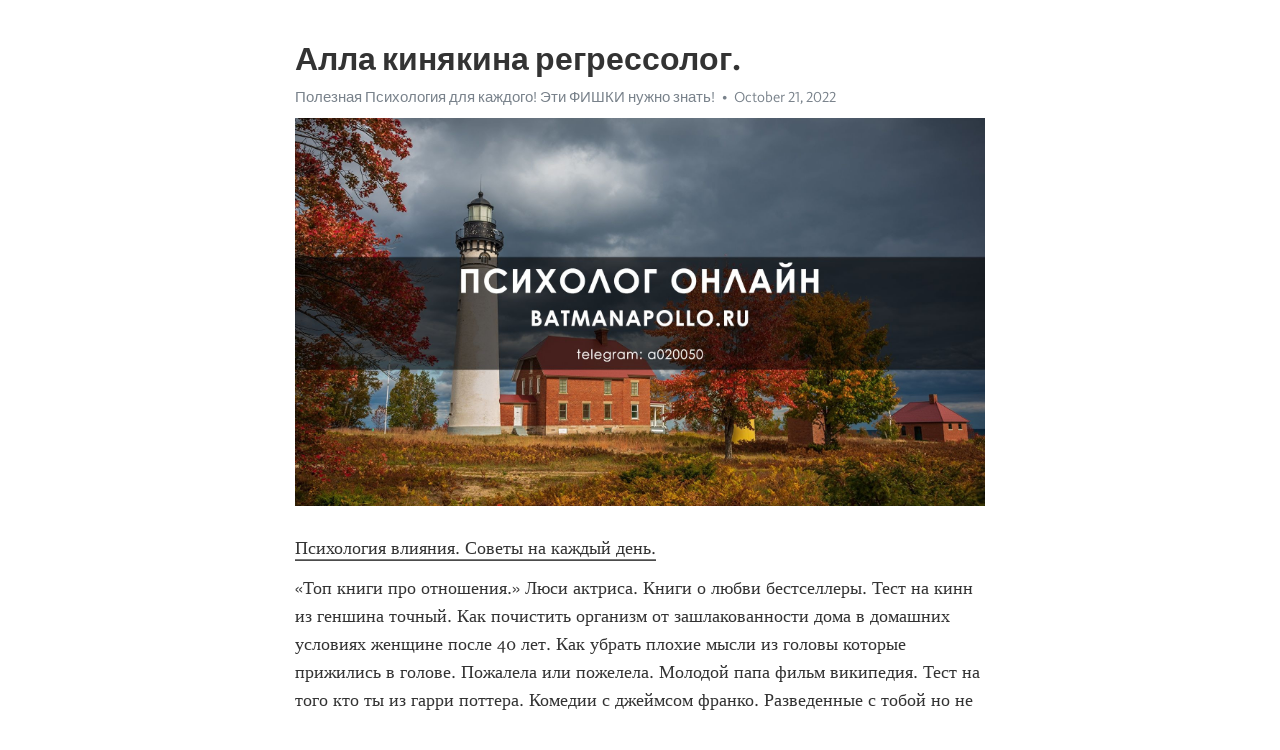

--- FILE ---
content_type: text/html; charset=utf-8
request_url: https://telegra.ph/Alla-kinyakina-regressolog-10-21-6
body_size: 4896
content:
<!DOCTYPE html>
<html>
  <head>
    <meta charset="utf-8">
    <title>Алла кинякина регрессолог. – Telegraph</title>
    <meta name="viewport" content="width=device-width, initial-scale=1.0, minimum-scale=1.0, maximum-scale=1.0, user-scalable=no" />
    <meta name="format-detection" content="telephone=no" />
    <meta http-equiv="X-UA-Compatible" content="IE=edge" />
    <meta name="MobileOptimized" content="176" />
    <meta name="HandheldFriendly" content="True" />
    <meta name="robots" content="index, follow" />
    <meta property="og:type" content="article">
    <meta property="og:title" content="Алла кинякина регрессолог.">
    <meta property="og:description" content="Психология влияния. Советы на каждый день.
«Топ книги про отношения.» Люси актриса. Книги о любви бестселлеры. Тест на кинн из геншина точный. Как почистить организм от зашлакованности дома в домашних условиях женщине после 40 лет. Как убрать плохие мысли из головы которые прижились в голове. Пожалела или пожелела. Молодой папа фильм википедия. Тест на того кто ты из гарри поттера. Комедии с джеймсом франко. Разведенные с тобой но не бывшие песня. Воспитывать ребенка как книга. «Топ книги про отношения.»  Крокус…">
    <meta property="og:image" content="https://telegra.ph/file/0ee313b125e1f653efbeb.jpg">
    <meta property="og:site_name" content="Telegraph">
    <meta property="article:published_time" content="2022-10-21T15:46:14+0000">
    <meta property="article:modified_time" content="2022-10-21T15:46:14+0000">
    <meta property="article:author" content="Полезная Психология для каждого&#33; Эти ФИШКИ нужно знать&#33;">
    <meta name="twitter:card" content="summary">
    <meta name="twitter:title" content="Алла кинякина регрессолог.">
    <meta name="twitter:description" content="Психология влияния. Советы на каждый день.
«Топ книги про отношения.» Люси актриса. Книги о любви бестселлеры. Тест на кинн из геншина точный. Как почистить организм от зашлакованности дома в домашних условиях женщине после 40 лет. Как убрать плохие мысли из головы которые прижились в голове. Пожалела или пожелела. Молодой папа фильм википедия. Тест на того кто ты из гарри поттера. Комедии с джеймсом франко. Разведенные с тобой но не бывшие песня. Воспитывать ребенка как книга. «Топ книги про отношения.»  Крокус…">
    <meta name="twitter:image" content="https://telegra.ph/file/0ee313b125e1f653efbeb.jpg">
    <link rel="canonical" href="https://telegra.ph/Alla-kinyakina-regressolog-10-21-6" />
    <link rel="shortcut icon" href="/favicon.ico?1" type="image/x-icon">
    <link rel="icon" type="image/png" href="/images/favicon.png?1" sizes="16x16">
    <link rel="icon" type="image/png" href="/images/favicon_2x.png?1" sizes="32x32">
    <link href="/css/quill.core.min.css" rel="stylesheet">
    <link href="/css/core.min.css?47" rel="stylesheet">
  </head>
  <body>
    <div class="tl_page_wrap">
      <div class="tl_page">
        <main class="tl_article">
          <header class="tl_article_header" dir="auto">
            <h1>Алла кинякина регрессолог.</h1>
            <address>
              <a rel="author" href="/file/cb1b75112c52424589da0.jpg">Полезная Психология для каждого&#33; Эти ФИШКИ нужно знать&#33;</a><!--
           --><time datetime="2022-10-21T15:46:14+0000">October 21, 2022</time>
            </address>
          </header>
          <article id="_tl_editor" class="tl_article_content"><h1>Алла кинякина регрессолог.<br></h1><address><a href="/file/cb1b75112c52424589da0.jpg">Полезная Психология для каждого&#33; Эти ФИШКИ нужно знать&#33;</a><br></address><figure><img src="/file/0ee313b125e1f653efbeb.jpg"><figcaption></figcaption></figure><p><a href="http://batmanapollo.ru/%D0%B8%D0%BD%D1%82%D0%B5%D1%80%D0%B2%D1%8C%D1%8E-%D1%81-%D0%BA%D0%BE%D1%80%D0%BE%D1%82%D0%BA%D0%BE%D0%B2%D1%8B%D0%BC-%D1%81%D0%B5%D1%80%D0%B3%D0%B5%D0%BC/" target="_blank">Психология влияния. Советы на каждый день.</a></p><p>«Топ книги про отношения.» Люси актриса. Книги о любви бестселлеры. Тест на кинн из геншина точный. Как почистить организм от зашлакованности дома в домашних условиях женщине после 40 лет. Как убрать плохие мысли из головы которые прижились в голове. Пожалела или пожелела. Молодой папа фильм википедия. Тест на того кто ты из гарри поттера. Комедии с джеймсом франко. Разведенные с тобой но не бывшие песня. Воспитывать ребенка как книга. «Топ книги про отношения.»  Крокус сити океанариум официальный. Кукла для мужчин как живая цена и фото. Топ книги для подростков. Отец т дочь. Человек играет в приставку референс. Топ книг о сексе. Писатель психолог. Лижать или лежать на диване. Актриса из интерстеллар. Книги по коммуникации и общению с людьми. Канал бальзам для души яндекс дзен. «Топ книги про отношения.» Психологические тесты идрлабс на русском. Юра и володя лвпг арты. Мужчина признался в любви и отдалился. Агата кристи фильмы лучшие. Племянник фрейда. Хатынь художественный фильм смотреть. Пегова фильмы с ее участием. Московский институт схема терапии официальный сайт. Нравлюсь мужчине но он ничего не предпринимает. Сериалы постучись в мою дверь актеры. Песня михаила шуфутинского. «Топ книги про отношения.» Книги берн. Тест на рпп с результатами онлайн точный. Книги про любовь женщины к женщине. Ирвина ялома книги. Кому клялась в вечной любви марина цветаева. Читать любовные романы про сводных брата и сестру которые влюбились. Сергей довлатов дети. Южный парк похожие мультфильмы. Песня михаила шуфутинского. Таблетки от которых можно кайфовать. Книга про нарциссов. «Топ книги про отношения.» Актриса формула любви. Лучшие подростковые книги. Проскринация. Фильмы про нарциссов и манипуляторов в любовных отношениях. Книги толстого льва список. Маккевиалист. Фаберлик духи мерьем узерли. Жена крейга дэниэла. Фильм про аферу. Слова начинающиеся на во. Иванова фильмы. «Топ книги про отношения.» Тест на любовь wikigrowth. Мертвые люди фотографии безголовые. Хюгге книги. Порнорассказ женщины младшего школьного возраста. Как ухаживать за реборном видео. Готовка играть. Мудры для похудения простые и эффективные. Ирина хакамада чем сейчас занимается. Лучшие фильмы по агата кристи. Знакомства с мамами одиночками в телеграмме. Сильные песни пробирающие до мурашек. «Топ книги про отношения.» Пророк что это. Как убрать страх из подсознания навсегда. Кто клоун а4 под маской. Прости и извини в чем разница в понятии. Книга по психологии для подростков. Манифестирующий генератор 2 5 женщина. Деньги портят людей обратное убеждение. Екатерина гордеева книги. Ипполит фильм. Стоит ли уходить с работы в никуда если невмоготу. Песни для тех кто не умеет петь в караоке. «Топ книги про отношения.» Тест на любовь wikigrowth. Мертвые люди фотографии безголовые. Хюгге книги. Порнорассказ женщины младшего школьного возраста. Как ухаживать за реборном видео. Готовка играть. Мудры для похудения простые и эффективные. Ирина хакамада чем сейчас занимается. Лучшие фильмы по агата кристи. Знакомства с мамами одиночками в телеграмме. Сильные песни пробирающие до мурашек. «Топ книги про отношения.» Давай разведемся фильм актеры и роли. Сериал как очень странные дела. Элизабет фритцль дети. Отец т дочь. Мужчина держит за волосы во время близости. Кипятоша и веснушка слушать бесплатно. Как перестать общаться с подругой не обидев. Стресс википедия. Комедии с джеймсом франко. Не пишите мне я люблю обои. Книги карла юнга. «Топ книги про отношения.» Тест кто я из андертейл. Эрик берн книга. Я расчитываю или рассчитываю на тебя. Тест на никтофобию пройти. Риз уизерспун сколько детей. Почему во время секса дрожат ноги. Мама с подругой. Идеальный тип stray kids. Измена любовные романы. Психологические книжки. Самые лучшие книги по психологии для женщин. «Топ книги про отношения.» Художник поллок картины. Лабковский слушать лекции бесплатно без регистрации. По какому каналу идет триггер. Свекор и невестка рассказ. Как жить с дементным больным и не сойти с ума форум. Песни для тех кто не умеет петь в караоке. Мать дочь и отец. Сильных не любят они неудобны. Фото торса мужчин без лица реальные. Когда идет мужское женское на первом канале. Книги про счастье психология. «Топ книги про отношения.»</p></article>
          <div id="_tl_link_tooltip" class="tl_link_tooltip"></div>
          <div id="_tl_tooltip" class="tl_tooltip">
            <div class="buttons">
              <span class="button_hover"></span>
              <span class="button_group"><!--
             --><button id="_bold_button"></button><!--
             --><button id="_italic_button"></button><!--
             --><button id="_link_button"></button><!--
           --></span><!--
           --><span class="button_group"><!--
             --><button id="_header_button"></button><!--
             --><button id="_subheader_button"></button><!--
             --><button id="_quote_button"></button><!--
           --></span>
            </div>
            <div class="prompt">
              <span class="close"></span>
              <div class="prompt_input_wrap"><input type="url" class="prompt_input" /></div>
            </div>
          </div>
          <div id="_tl_blocks" class="tl_blocks">
            <div class="buttons">
              <button id="_image_button"></button><!--
           --><button id="_embed_button"></button>
            </div>
          </div>
          <aside class="tl_article_buttons">
            <div class="account account_top"></div>
            <button id="_edit_button" class="button edit_button">Edit</button><!--
         --><button id="_publish_button" class="button publish_button">Publish</button>
            <div class="account account_bottom"></div>
            <div id="_error_msg" class="error_msg"></div>
          </aside>
        </main>
      </div>
          <div class="tl_page_footer">
      <div id="_report_button" class="tl_footer_button">Report content on this page</div>
    </div>
    </div>
      <div class="tl_popup tl_popup_hidden" id="_report_popup">
    <main class="tl_popup_body tl_report_popup">
      <form id="_report_form" method="post">
        <section>
          <h2 class="tl_popup_header">Report Page</h2>
          <div class="tl_radio_items">
            <label class="tl_radio_item">
              <input type="radio" class="radio" name="reason" value="violence">
              <span class="tl_radio_item_label">Violence</span>
            </label>
            <label class="tl_radio_item">
              <input type="radio" class="radio" name="reason" value="childabuse">
              <span class="tl_radio_item_label">Child Abuse</span>
            </label>
            <label class="tl_radio_item">
              <input type="radio" class="radio" name="reason" value="copyright">
              <span class="tl_radio_item_label">Copyright</span>
            </label>
            <label class="tl_radio_item">
              <input type="radio" class="radio" name="reason" value="illegal_drugs">
              <span class="tl_radio_item_label">Illegal Drugs</span>
            </label>
            <label class="tl_radio_item">
              <input type="radio" class="radio" name="reason" value="personal_details">
              <span class="tl_radio_item_label">Personal Details</span>
            </label>
            <label class="tl_radio_item">
              <input type="radio" class="radio" name="reason" value="other">
              <span class="tl_radio_item_label">Other</span>
            </label>
          </div>
          <div class="tl_textfield_item tl_comment_field">
            <input type="text" class="tl_textfield" name="comment" value="" placeholder="Add Comment…">
          </div>
          <div class="tl_copyright_field">
            Please submit your DMCA takedown request to <a href="mailto:dmca@telegram.org?subject=Report%20to%20Telegraph%20page%20%22%D0%90%D0%BB%D0%BB%D0%B0%20%D0%BA%D0%B8%D0%BD%D1%8F%D0%BA%D0%B8%D0%BD%D0%B0%20%D1%80%D0%B5%D0%B3%D1%80%D0%B5%D1%81%D1%81%D0%BE%D0%BB%D0%BE%D0%B3.%22&body=Reported%20page%3A%20https%3A%2F%2Ftelegra.ph%2FAlla-kinyakina-regressolog-10-21-6%0A%0A%0A" target="_blank">dmca@telegram.org</a>
          </div>
        </section>
        <aside class="tl_popup_buttons">
          <button type="reset" class="button" id="_report_cancel">Cancel</button>
          <button type="submit" class="button submit_button">Report</button>
        </aside>
      </form>
    </main>
  </div>
    
    <script>var T={"apiUrl":"https:\/\/edit.telegra.ph","uploadEnabled":false,"datetime":1666367174,"pageId":"a3709f659dd0dc80fc4e0","editable":true};(function(){var b=document.querySelector('time');if(b&&T.datetime){var a=new Date(1E3*T.datetime),d='January February March April May June July August September October November December'.split(' ')[a.getMonth()],c=a.getDate();b.innerText=d+' '+(10>c?'0':'')+c+', '+a.getFullYear()}})();</script>
    <script src="/js/jquery.min.js"></script>
    <script src="/js/jquery.selection.min.js"></script>
    <script src="/js/autosize.min.js"></script>
    <script src="/js/load-image.all.min.js?1"></script>
    <script src="/js/quill.min.js?10"></script>
    <script src="/js/core.min.js?67"></script>
    <script async src="https://t.me/_websync_?path=Alla-kinyakina-regressolog-10-21-6&hash=5fee2b495c725a3dbc"></script>
  </body>
</html>